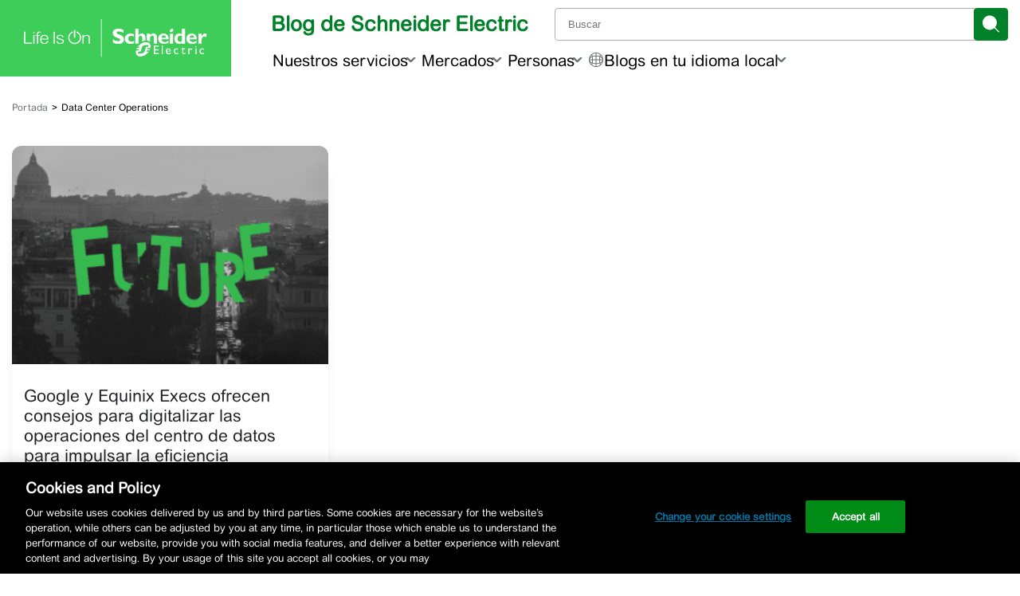

--- FILE ---
content_type: application/javascript
request_url: https://blogespanol.se.com/wp-content/plugins/jel3-author-privacy/build/index.js?ver=1.0
body_size: 7396
content:
(()=>{"use strict";const e=window.wp.i18n,{entries:t,setPrototypeOf:n,isFrozen:o,getPrototypeOf:r,getOwnPropertyDescriptor:i}=Object;let{freeze:a,seal:l,create:c}=Object,{apply:s,construct:u}="undefined"!=typeof Reflect&&Reflect;a||(a=function(e){return e}),l||(l=function(e){return e}),s||(s=function(e,t,n){return e.apply(t,n)}),u||(u=function(e,t){return new e(...t)});const m=v(Array.prototype.forEach),d=v(Array.prototype.lastIndexOf),p=v(Array.prototype.pop),f=v(Array.prototype.push),h=v(Array.prototype.splice),g=v(String.prototype.toLowerCase),y=v(String.prototype.toString),T=v(String.prototype.match),E=v(String.prototype.replace),b=v(String.prototype.indexOf),A=v(String.prototype.trim),_=v(Object.prototype.hasOwnProperty),S=v(RegExp.prototype.test),N=(w=TypeError,function(){for(var e=arguments.length,t=new Array(e),n=0;n<e;n++)t[n]=arguments[n];return u(w,t)});var w;function v(e){return function(t){t instanceof RegExp&&(t.lastIndex=0);for(var n=arguments.length,o=new Array(n>1?n-1:0),r=1;r<n;r++)o[r-1]=arguments[r];return s(e,t,o)}}function x(e,t){let r=arguments.length>2&&void 0!==arguments[2]?arguments[2]:g;n&&n(e,null);let i=t.length;for(;i--;){let n=t[i];if("string"==typeof n){const e=r(n);e!==n&&(o(t)||(t[i]=e),n=e)}e[n]=!0}return e}function R(e){for(let t=0;t<e.length;t++)_(e,t)||(e[t]=null);return e}function L(e){const n=c(null);for(const[o,r]of t(e))_(e,o)&&(Array.isArray(r)?n[o]=R(r):r&&"object"==typeof r&&r.constructor===Object?n[o]=L(r):n[o]=r);return n}function C(e,t){for(;null!==e;){const n=i(e,t);if(n){if(n.get)return v(n.get);if("function"==typeof n.value)return v(n.value)}e=r(e)}return function(){return null}}const D=a(["a","abbr","acronym","address","area","article","aside","audio","b","bdi","bdo","big","blink","blockquote","body","br","button","canvas","caption","center","cite","code","col","colgroup","content","data","datalist","dd","decorator","del","details","dfn","dialog","dir","div","dl","dt","element","em","fieldset","figcaption","figure","font","footer","form","h1","h2","h3","h4","h5","h6","head","header","hgroup","hr","html","i","img","input","ins","kbd","label","legend","li","main","map","mark","marquee","menu","menuitem","meter","nav","nobr","ol","optgroup","option","output","p","picture","pre","progress","q","rp","rt","ruby","s","samp","section","select","shadow","small","source","spacer","span","strike","strong","style","sub","summary","sup","table","tbody","td","template","textarea","tfoot","th","thead","time","tr","track","tt","u","ul","var","video","wbr"]),O=a(["svg","a","altglyph","altglyphdef","altglyphitem","animatecolor","animatemotion","animatetransform","circle","clippath","defs","desc","ellipse","filter","font","g","glyph","glyphref","hkern","image","line","lineargradient","marker","mask","metadata","mpath","path","pattern","polygon","polyline","radialgradient","rect","stop","style","switch","symbol","text","textpath","title","tref","tspan","view","vkern"]),k=a(["feBlend","feColorMatrix","feComponentTransfer","feComposite","feConvolveMatrix","feDiffuseLighting","feDisplacementMap","feDistantLight","feDropShadow","feFlood","feFuncA","feFuncB","feFuncG","feFuncR","feGaussianBlur","feImage","feMerge","feMergeNode","feMorphology","feOffset","fePointLight","feSpecularLighting","feSpotLight","feTile","feTurbulence"]),M=a(["animate","color-profile","cursor","discard","font-face","font-face-format","font-face-name","font-face-src","font-face-uri","foreignobject","hatch","hatchpath","mesh","meshgradient","meshpatch","meshrow","missing-glyph","script","set","solidcolor","unknown","use"]),I=a(["math","menclose","merror","mfenced","mfrac","mglyph","mi","mlabeledtr","mmultiscripts","mn","mo","mover","mpadded","mphantom","mroot","mrow","ms","mspace","msqrt","mstyle","msub","msup","msubsup","mtable","mtd","mtext","mtr","munder","munderover","mprescripts"]),z=a(["maction","maligngroup","malignmark","mlongdiv","mscarries","mscarry","msgroup","mstack","msline","msrow","semantics","annotation","annotation-xml","mprescripts","none"]),U=a(["#text"]),P=a(["accept","action","align","alt","autocapitalize","autocomplete","autopictureinpicture","autoplay","background","bgcolor","border","capture","cellpadding","cellspacing","checked","cite","class","clear","color","cols","colspan","controls","controlslist","coords","crossorigin","datetime","decoding","default","dir","disabled","disablepictureinpicture","disableremoteplayback","download","draggable","enctype","enterkeyhint","face","for","headers","height","hidden","high","href","hreflang","id","inputmode","integrity","ismap","kind","label","lang","list","loading","loop","low","max","maxlength","media","method","min","minlength","multiple","muted","name","nonce","noshade","novalidate","nowrap","open","optimum","pattern","placeholder","playsinline","popover","popovertarget","popovertargetaction","poster","preload","pubdate","radiogroup","readonly","rel","required","rev","reversed","role","rows","rowspan","spellcheck","scope","selected","shape","size","sizes","span","srclang","start","src","srcset","step","style","summary","tabindex","title","translate","type","usemap","valign","value","width","wrap","xmlns","slot"]),H=a(["accent-height","accumulate","additive","alignment-baseline","amplitude","ascent","attributename","attributetype","azimuth","basefrequency","baseline-shift","begin","bias","by","class","clip","clippathunits","clip-path","clip-rule","color","color-interpolation","color-interpolation-filters","color-profile","color-rendering","cx","cy","d","dx","dy","diffuseconstant","direction","display","divisor","dur","edgemode","elevation","end","exponent","fill","fill-opacity","fill-rule","filter","filterunits","flood-color","flood-opacity","font-family","font-size","font-size-adjust","font-stretch","font-style","font-variant","font-weight","fx","fy","g1","g2","glyph-name","glyphref","gradientunits","gradienttransform","height","href","id","image-rendering","in","in2","intercept","k","k1","k2","k3","k4","kerning","keypoints","keysplines","keytimes","lang","lengthadjust","letter-spacing","kernelmatrix","kernelunitlength","lighting-color","local","marker-end","marker-mid","marker-start","markerheight","markerunits","markerwidth","maskcontentunits","maskunits","max","mask","media","method","mode","min","name","numoctaves","offset","operator","opacity","order","orient","orientation","origin","overflow","paint-order","path","pathlength","patterncontentunits","patterntransform","patternunits","points","preservealpha","preserveaspectratio","primitiveunits","r","rx","ry","radius","refx","refy","repeatcount","repeatdur","restart","result","rotate","scale","seed","shape-rendering","slope","specularconstant","specularexponent","spreadmethod","startoffset","stddeviation","stitchtiles","stop-color","stop-opacity","stroke-dasharray","stroke-dashoffset","stroke-linecap","stroke-linejoin","stroke-miterlimit","stroke-opacity","stroke","stroke-width","style","surfacescale","systemlanguage","tabindex","tablevalues","targetx","targety","transform","transform-origin","text-anchor","text-decoration","text-rendering","textlength","type","u1","u2","unicode","values","viewbox","visibility","version","vert-adv-y","vert-origin-x","vert-origin-y","width","word-spacing","wrap","writing-mode","xchannelselector","ychannelselector","x","x1","x2","xmlns","y","y1","y2","z","zoomandpan"]),F=a(["accent","accentunder","align","bevelled","close","columnsalign","columnlines","columnspan","denomalign","depth","dir","display","displaystyle","encoding","fence","frame","height","href","id","largeop","length","linethickness","lspace","lquote","mathbackground","mathcolor","mathsize","mathvariant","maxsize","minsize","movablelimits","notation","numalign","open","rowalign","rowlines","rowspacing","rowspan","rspace","rquote","scriptlevel","scriptminsize","scriptsizemultiplier","selection","separator","separators","stretchy","subscriptshift","supscriptshift","symmetric","voffset","width","xmlns"]),B=a(["xlink:href","xml:id","xlink:title","xml:space","xmlns:xlink"]),W=l(/\{\{[\w\W]*|[\w\W]*\}\}/gm),G=l(/<%[\w\W]*|[\w\W]*%>/gm),Y=l(/\$\{[\w\W]*/gm),j=l(/^data-[\-\w.\u00B7-\uFFFF]+$/),q=l(/^aria-[\-\w]+$/),X=l(/^(?:(?:(?:f|ht)tps?|mailto|tel|callto|sms|cid|xmpp|matrix):|[^a-z]|[a-z+.\-]+(?:[^a-z+.\-:]|$))/i),$=l(/^(?:\w+script|data):/i),K=l(/[\u0000-\u0020\u00A0\u1680\u180E\u2000-\u2029\u205F\u3000]/g),V=l(/^html$/i),Z=l(/^[a-z][.\w]*(-[.\w]+)+$/i);var J=Object.freeze({__proto__:null,ARIA_ATTR:q,ATTR_WHITESPACE:K,CUSTOM_ELEMENT:Z,DATA_ATTR:j,DOCTYPE_NAME:V,ERB_EXPR:G,IS_ALLOWED_URI:X,IS_SCRIPT_OR_DATA:$,MUSTACHE_EXPR:W,TMPLIT_EXPR:Y});const Q=function(){return"undefined"==typeof window?null:window};var ee=function e(){let n=arguments.length>0&&void 0!==arguments[0]?arguments[0]:Q();const o=t=>e(t);if(o.version="3.2.6",o.removed=[],!n||!n.document||9!==n.document.nodeType||!n.Element)return o.isSupported=!1,o;let{document:r}=n;const i=r,l=i.currentScript,{DocumentFragment:s,HTMLTemplateElement:u,Node:w,Element:v,NodeFilter:R,NamedNodeMap:W=n.NamedNodeMap||n.MozNamedAttrMap,HTMLFormElement:G,DOMParser:Y,trustedTypes:j}=n,q=v.prototype,$=C(q,"cloneNode"),K=C(q,"remove"),Z=C(q,"nextSibling"),ee=C(q,"childNodes"),te=C(q,"parentNode");if("function"==typeof u){const e=r.createElement("template");e.content&&e.content.ownerDocument&&(r=e.content.ownerDocument)}let ne,oe="";const{implementation:re,createNodeIterator:ie,createDocumentFragment:ae,getElementsByTagName:le}=r,{importNode:ce}=i;let se={afterSanitizeAttributes:[],afterSanitizeElements:[],afterSanitizeShadowDOM:[],beforeSanitizeAttributes:[],beforeSanitizeElements:[],beforeSanitizeShadowDOM:[],uponSanitizeAttribute:[],uponSanitizeElement:[],uponSanitizeShadowNode:[]};o.isSupported="function"==typeof t&&"function"==typeof te&&re&&void 0!==re.createHTMLDocument;const{MUSTACHE_EXPR:ue,ERB_EXPR:me,TMPLIT_EXPR:de,DATA_ATTR:pe,ARIA_ATTR:fe,IS_SCRIPT_OR_DATA:he,ATTR_WHITESPACE:ge,CUSTOM_ELEMENT:ye}=J;let{IS_ALLOWED_URI:Te}=J,Ee=null;const be=x({},[...D,...O,...k,...I,...U]);let Ae=null;const _e=x({},[...P,...H,...F,...B]);let Se=Object.seal(c(null,{tagNameCheck:{writable:!0,configurable:!1,enumerable:!0,value:null},attributeNameCheck:{writable:!0,configurable:!1,enumerable:!0,value:null},allowCustomizedBuiltInElements:{writable:!0,configurable:!1,enumerable:!0,value:!1}})),Ne=null,we=null,ve=!0,xe=!0,Re=!1,Le=!0,Ce=!1,De=!0,Oe=!1,ke=!1,Me=!1,Ie=!1,ze=!1,Ue=!1,Pe=!0,He=!1,Fe=!0,Be=!1,We={},Ge=null;const Ye=x({},["annotation-xml","audio","colgroup","desc","foreignobject","head","iframe","math","mi","mn","mo","ms","mtext","noembed","noframes","noscript","plaintext","script","style","svg","template","thead","title","video","xmp"]);let je=null;const qe=x({},["audio","video","img","source","image","track"]);let Xe=null;const $e=x({},["alt","class","for","id","label","name","pattern","placeholder","role","summary","title","value","style","xmlns"]),Ke="http://www.w3.org/1998/Math/MathML",Ve="http://www.w3.org/2000/svg",Ze="http://www.w3.org/1999/xhtml";let Je=Ze,Qe=!1,et=null;const tt=x({},[Ke,Ve,Ze],y);let nt=x({},["mi","mo","mn","ms","mtext"]),ot=x({},["annotation-xml"]);const rt=x({},["title","style","font","a","script"]);let it=null;const at=["application/xhtml+xml","text/html"];let lt=null,ct=null;const st=r.createElement("form"),ut=function(e){return e instanceof RegExp||e instanceof Function},mt=function(){let e=arguments.length>0&&void 0!==arguments[0]?arguments[0]:{};if(!ct||ct!==e){if(e&&"object"==typeof e||(e={}),e=L(e),it=-1===at.indexOf(e.PARSER_MEDIA_TYPE)?"text/html":e.PARSER_MEDIA_TYPE,lt="application/xhtml+xml"===it?y:g,Ee=_(e,"ALLOWED_TAGS")?x({},e.ALLOWED_TAGS,lt):be,Ae=_(e,"ALLOWED_ATTR")?x({},e.ALLOWED_ATTR,lt):_e,et=_(e,"ALLOWED_NAMESPACES")?x({},e.ALLOWED_NAMESPACES,y):tt,Xe=_(e,"ADD_URI_SAFE_ATTR")?x(L($e),e.ADD_URI_SAFE_ATTR,lt):$e,je=_(e,"ADD_DATA_URI_TAGS")?x(L(qe),e.ADD_DATA_URI_TAGS,lt):qe,Ge=_(e,"FORBID_CONTENTS")?x({},e.FORBID_CONTENTS,lt):Ye,Ne=_(e,"FORBID_TAGS")?x({},e.FORBID_TAGS,lt):L({}),we=_(e,"FORBID_ATTR")?x({},e.FORBID_ATTR,lt):L({}),We=!!_(e,"USE_PROFILES")&&e.USE_PROFILES,ve=!1!==e.ALLOW_ARIA_ATTR,xe=!1!==e.ALLOW_DATA_ATTR,Re=e.ALLOW_UNKNOWN_PROTOCOLS||!1,Le=!1!==e.ALLOW_SELF_CLOSE_IN_ATTR,Ce=e.SAFE_FOR_TEMPLATES||!1,De=!1!==e.SAFE_FOR_XML,Oe=e.WHOLE_DOCUMENT||!1,Ie=e.RETURN_DOM||!1,ze=e.RETURN_DOM_FRAGMENT||!1,Ue=e.RETURN_TRUSTED_TYPE||!1,Me=e.FORCE_BODY||!1,Pe=!1!==e.SANITIZE_DOM,He=e.SANITIZE_NAMED_PROPS||!1,Fe=!1!==e.KEEP_CONTENT,Be=e.IN_PLACE||!1,Te=e.ALLOWED_URI_REGEXP||X,Je=e.NAMESPACE||Ze,nt=e.MATHML_TEXT_INTEGRATION_POINTS||nt,ot=e.HTML_INTEGRATION_POINTS||ot,Se=e.CUSTOM_ELEMENT_HANDLING||{},e.CUSTOM_ELEMENT_HANDLING&&ut(e.CUSTOM_ELEMENT_HANDLING.tagNameCheck)&&(Se.tagNameCheck=e.CUSTOM_ELEMENT_HANDLING.tagNameCheck),e.CUSTOM_ELEMENT_HANDLING&&ut(e.CUSTOM_ELEMENT_HANDLING.attributeNameCheck)&&(Se.attributeNameCheck=e.CUSTOM_ELEMENT_HANDLING.attributeNameCheck),e.CUSTOM_ELEMENT_HANDLING&&"boolean"==typeof e.CUSTOM_ELEMENT_HANDLING.allowCustomizedBuiltInElements&&(Se.allowCustomizedBuiltInElements=e.CUSTOM_ELEMENT_HANDLING.allowCustomizedBuiltInElements),Ce&&(xe=!1),ze&&(Ie=!0),We&&(Ee=x({},U),Ae=[],!0===We.html&&(x(Ee,D),x(Ae,P)),!0===We.svg&&(x(Ee,O),x(Ae,H),x(Ae,B)),!0===We.svgFilters&&(x(Ee,k),x(Ae,H),x(Ae,B)),!0===We.mathMl&&(x(Ee,I),x(Ae,F),x(Ae,B))),e.ADD_TAGS&&(Ee===be&&(Ee=L(Ee)),x(Ee,e.ADD_TAGS,lt)),e.ADD_ATTR&&(Ae===_e&&(Ae=L(Ae)),x(Ae,e.ADD_ATTR,lt)),e.ADD_URI_SAFE_ATTR&&x(Xe,e.ADD_URI_SAFE_ATTR,lt),e.FORBID_CONTENTS&&(Ge===Ye&&(Ge=L(Ge)),x(Ge,e.FORBID_CONTENTS,lt)),Fe&&(Ee["#text"]=!0),Oe&&x(Ee,["html","head","body"]),Ee.table&&(x(Ee,["tbody"]),delete Ne.tbody),e.TRUSTED_TYPES_POLICY){if("function"!=typeof e.TRUSTED_TYPES_POLICY.createHTML)throw N('TRUSTED_TYPES_POLICY configuration option must provide a "createHTML" hook.');if("function"!=typeof e.TRUSTED_TYPES_POLICY.createScriptURL)throw N('TRUSTED_TYPES_POLICY configuration option must provide a "createScriptURL" hook.');ne=e.TRUSTED_TYPES_POLICY,oe=ne.createHTML("")}else void 0===ne&&(ne=function(e,t){if("object"!=typeof e||"function"!=typeof e.createPolicy)return null;let n=null;const o="data-tt-policy-suffix";t&&t.hasAttribute(o)&&(n=t.getAttribute(o));const r="dompurify"+(n?"#"+n:"");try{return e.createPolicy(r,{createHTML:e=>e,createScriptURL:e=>e})}catch(e){return console.warn("TrustedTypes policy "+r+" could not be created."),null}}(j,l)),null!==ne&&"string"==typeof oe&&(oe=ne.createHTML(""));a&&a(e),ct=e}},dt=x({},[...O,...k,...M]),pt=x({},[...I,...z]),ft=function(e){f(o.removed,{element:e});try{te(e).removeChild(e)}catch(t){K(e)}},ht=function(e,t){try{f(o.removed,{attribute:t.getAttributeNode(e),from:t})}catch(e){f(o.removed,{attribute:null,from:t})}if(t.removeAttribute(e),"is"===e)if(Ie||ze)try{ft(t)}catch(e){}else try{t.setAttribute(e,"")}catch(e){}},gt=function(e){let t=null,n=null;if(Me)e="<remove></remove>"+e;else{const t=T(e,/^[\r\n\t ]+/);n=t&&t[0]}"application/xhtml+xml"===it&&Je===Ze&&(e='<html xmlns="http://www.w3.org/1999/xhtml"><head></head><body>'+e+"</body></html>");const o=ne?ne.createHTML(e):e;if(Je===Ze)try{t=(new Y).parseFromString(o,it)}catch(e){}if(!t||!t.documentElement){t=re.createDocument(Je,"template",null);try{t.documentElement.innerHTML=Qe?oe:o}catch(e){}}const i=t.body||t.documentElement;return e&&n&&i.insertBefore(r.createTextNode(n),i.childNodes[0]||null),Je===Ze?le.call(t,Oe?"html":"body")[0]:Oe?t.documentElement:i},yt=function(e){return ie.call(e.ownerDocument||e,e,R.SHOW_ELEMENT|R.SHOW_COMMENT|R.SHOW_TEXT|R.SHOW_PROCESSING_INSTRUCTION|R.SHOW_CDATA_SECTION,null)},Tt=function(e){return e instanceof G&&("string"!=typeof e.nodeName||"string"!=typeof e.textContent||"function"!=typeof e.removeChild||!(e.attributes instanceof W)||"function"!=typeof e.removeAttribute||"function"!=typeof e.setAttribute||"string"!=typeof e.namespaceURI||"function"!=typeof e.insertBefore||"function"!=typeof e.hasChildNodes)},Et=function(e){return"function"==typeof w&&e instanceof w};function bt(e,t,n){m(e,e=>{e.call(o,t,n,ct)})}const At=function(e){let t=null;if(bt(se.beforeSanitizeElements,e,null),Tt(e))return ft(e),!0;const n=lt(e.nodeName);if(bt(se.uponSanitizeElement,e,{tagName:n,allowedTags:Ee}),De&&e.hasChildNodes()&&!Et(e.firstElementChild)&&S(/<[/\w!]/g,e.innerHTML)&&S(/<[/\w!]/g,e.textContent))return ft(e),!0;if(7===e.nodeType)return ft(e),!0;if(De&&8===e.nodeType&&S(/<[/\w]/g,e.data))return ft(e),!0;if(!Ee[n]||Ne[n]){if(!Ne[n]&&St(n)){if(Se.tagNameCheck instanceof RegExp&&S(Se.tagNameCheck,n))return!1;if(Se.tagNameCheck instanceof Function&&Se.tagNameCheck(n))return!1}if(Fe&&!Ge[n]){const t=te(e)||e.parentNode,n=ee(e)||e.childNodes;if(n&&t)for(let o=n.length-1;o>=0;--o){const r=$(n[o],!0);r.__removalCount=(e.__removalCount||0)+1,t.insertBefore(r,Z(e))}}return ft(e),!0}return e instanceof v&&!function(e){let t=te(e);t&&t.tagName||(t={namespaceURI:Je,tagName:"template"});const n=g(e.tagName),o=g(t.tagName);return!!et[e.namespaceURI]&&(e.namespaceURI===Ve?t.namespaceURI===Ze?"svg"===n:t.namespaceURI===Ke?"svg"===n&&("annotation-xml"===o||nt[o]):Boolean(dt[n]):e.namespaceURI===Ke?t.namespaceURI===Ze?"math"===n:t.namespaceURI===Ve?"math"===n&&ot[o]:Boolean(pt[n]):e.namespaceURI===Ze?!(t.namespaceURI===Ve&&!ot[o])&&!(t.namespaceURI===Ke&&!nt[o])&&!pt[n]&&(rt[n]||!dt[n]):!("application/xhtml+xml"!==it||!et[e.namespaceURI]))}(e)?(ft(e),!0):"noscript"!==n&&"noembed"!==n&&"noframes"!==n||!S(/<\/no(script|embed|frames)/i,e.innerHTML)?(Ce&&3===e.nodeType&&(t=e.textContent,m([ue,me,de],e=>{t=E(t,e," ")}),e.textContent!==t&&(f(o.removed,{element:e.cloneNode()}),e.textContent=t)),bt(se.afterSanitizeElements,e,null),!1):(ft(e),!0)},_t=function(e,t,n){if(Pe&&("id"===t||"name"===t)&&(n in r||n in st))return!1;if(xe&&!we[t]&&S(pe,t));else if(ve&&S(fe,t));else if(!Ae[t]||we[t]){if(!(St(e)&&(Se.tagNameCheck instanceof RegExp&&S(Se.tagNameCheck,e)||Se.tagNameCheck instanceof Function&&Se.tagNameCheck(e))&&(Se.attributeNameCheck instanceof RegExp&&S(Se.attributeNameCheck,t)||Se.attributeNameCheck instanceof Function&&Se.attributeNameCheck(t))||"is"===t&&Se.allowCustomizedBuiltInElements&&(Se.tagNameCheck instanceof RegExp&&S(Se.tagNameCheck,n)||Se.tagNameCheck instanceof Function&&Se.tagNameCheck(n))))return!1}else if(Xe[t]);else if(S(Te,E(n,ge,"")));else if("src"!==t&&"xlink:href"!==t&&"href"!==t||"script"===e||0!==b(n,"data:")||!je[e])if(Re&&!S(he,E(n,ge,"")));else if(n)return!1;return!0},St=function(e){return"annotation-xml"!==e&&T(e,ye)},Nt=function(e){bt(se.beforeSanitizeAttributes,e,null);const{attributes:t}=e;if(!t||Tt(e))return;const n={attrName:"",attrValue:"",keepAttr:!0,allowedAttributes:Ae,forceKeepAttr:void 0};let r=t.length;for(;r--;){const i=t[r],{name:a,namespaceURI:l,value:c}=i,s=lt(a),u=c;let d="value"===a?u:A(u);if(n.attrName=s,n.attrValue=d,n.keepAttr=!0,n.forceKeepAttr=void 0,bt(se.uponSanitizeAttribute,e,n),d=n.attrValue,!He||"id"!==s&&"name"!==s||(ht(a,e),d="user-content-"+d),De&&S(/((--!?|])>)|<\/(style|title)/i,d)){ht(a,e);continue}if(n.forceKeepAttr)continue;if(!n.keepAttr){ht(a,e);continue}if(!Le&&S(/\/>/i,d)){ht(a,e);continue}Ce&&m([ue,me,de],e=>{d=E(d,e," ")});const f=lt(e.nodeName);if(_t(f,s,d)){if(ne&&"object"==typeof j&&"function"==typeof j.getAttributeType)if(l);else switch(j.getAttributeType(f,s)){case"TrustedHTML":d=ne.createHTML(d);break;case"TrustedScriptURL":d=ne.createScriptURL(d)}if(d!==u)try{l?e.setAttributeNS(l,a,d):e.setAttribute(a,d),Tt(e)?ft(e):p(o.removed)}catch(t){ht(a,e)}}else ht(a,e)}bt(se.afterSanitizeAttributes,e,null)},wt=function e(t){let n=null;const o=yt(t);for(bt(se.beforeSanitizeShadowDOM,t,null);n=o.nextNode();)bt(se.uponSanitizeShadowNode,n,null),At(n),Nt(n),n.content instanceof s&&e(n.content);bt(se.afterSanitizeShadowDOM,t,null)};return o.sanitize=function(e){let t=arguments.length>1&&void 0!==arguments[1]?arguments[1]:{},n=null,r=null,a=null,l=null;if(Qe=!e,Qe&&(e="\x3c!--\x3e"),"string"!=typeof e&&!Et(e)){if("function"!=typeof e.toString)throw N("toString is not a function");if("string"!=typeof(e=e.toString()))throw N("dirty is not a string, aborting")}if(!o.isSupported)return e;if(ke||mt(t),o.removed=[],"string"==typeof e&&(Be=!1),Be){if(e.nodeName){const t=lt(e.nodeName);if(!Ee[t]||Ne[t])throw N("root node is forbidden and cannot be sanitized in-place")}}else if(e instanceof w)n=gt("\x3c!----\x3e"),r=n.ownerDocument.importNode(e,!0),1===r.nodeType&&"BODY"===r.nodeName||"HTML"===r.nodeName?n=r:n.appendChild(r);else{if(!Ie&&!Ce&&!Oe&&-1===e.indexOf("<"))return ne&&Ue?ne.createHTML(e):e;if(n=gt(e),!n)return Ie?null:Ue?oe:""}n&&Me&&ft(n.firstChild);const c=yt(Be?e:n);for(;a=c.nextNode();)At(a),Nt(a),a.content instanceof s&&wt(a.content);if(Be)return e;if(Ie){if(ze)for(l=ae.call(n.ownerDocument);n.firstChild;)l.appendChild(n.firstChild);else l=n;return(Ae.shadowroot||Ae.shadowrootmode)&&(l=ce.call(i,l,!0)),l}let u=Oe?n.outerHTML:n.innerHTML;return Oe&&Ee["!doctype"]&&n.ownerDocument&&n.ownerDocument.doctype&&n.ownerDocument.doctype.name&&S(V,n.ownerDocument.doctype.name)&&(u="<!DOCTYPE "+n.ownerDocument.doctype.name+">\n"+u),Ce&&m([ue,me,de],e=>{u=E(u,e," ")}),ne&&Ue?ne.createHTML(u):u},o.setConfig=function(){mt(arguments.length>0&&void 0!==arguments[0]?arguments[0]:{}),ke=!0},o.clearConfig=function(){ct=null,ke=!1},o.isValidAttribute=function(e,t,n){ct||mt({});const o=lt(e),r=lt(t);return _t(o,r,n)},o.addHook=function(e,t){"function"==typeof t&&f(se[e],t)},o.removeHook=function(e,t){if(void 0!==t){const n=d(se[e],t);return-1===n?void 0:h(se[e],n,1)[0]}return p(se[e])},o.removeHooks=function(e){se[e]=[]},o.removeAllHooks=function(){se={afterSanitizeAttributes:[],afterSanitizeElements:[],afterSanitizeShadowDOM:[],beforeSanitizeAttributes:[],beforeSanitizeElements:[],beforeSanitizeShadowDOM:[],uponSanitizeAttribute:[],uponSanitizeElement:[],uponSanitizeShadowNode:[]}},o}();const te=(0,e.__)("Author Privacy Notice","jel3-textdomain"),ne="brand.operations@schneider-electric.com",oe=document.createElement("p");oe.id="privacy-dialog-description",oe.innerHTML=ee.sanitize((0,e.sprintf)((0,e.__)("Schneider Electric respects the privacy interests of blog authors. Authors may request to have their information deleted or amended at any time by sending an email to %s.","jel3-textdomain"),`<a href="mailto:${ne}">${ne}</a>`));const re=document.createElement("style");re.textContent="\n    dialog.author-privacy-dialog::backdrop {\n        background: rgba(30, 30, 30, 0.6);\n        backdrop-filter: blur(4px);\n    }\n    .author-privacy-dialog .dialog-close-x {\n        position: absolute;\n        top: 10px;\n        right: 10px;\n        border: none;\n        background: transparent;\n        font-size: 2em;\n        width:48px;\n        height: 48px;\n        cursor: pointer;\n        color: #333;\n        padding: 0;\n        line-height: 1;\n    }\n    .author-privacy-dialog .dialog-close-x:hover {\n        color: #c00;\n    }\n    dialog[open].author-privacy-dialog {\n        text-wrap-style: balance;\n        position: fixed;\n        top: 50%;\n        left: 50%;\n        transform: translate(-50%, -50%);\n        margin: 0;\n        padding: 2.5em 1.5em 1.5em 1.5em;\n        z-index: 1001;\n        border-radius: 1em;\n        border: none;\n        background: #fff;\n        box-shadow: 0 0.5em 1em rgba(0, 0, 0, 0.33);\n        width: 90%;\n        max-width: 30em;\n        max-height: 80%;    \n    }\n    ",document.head.appendChild(re),customElements.whenDefined("se-caas").then(()=>{const t=document.querySelector("se-caas");if(!t)return;const n=()=>{const o=t.shadowRoot;if(!o)return!1;const r=o.querySelector("caas-content-footer");if(!r)return!1;const i=r.shadowRoot;if(!i)return setTimeout(n,100),!1;const a=i.querySelector("qds-web-footer");if(!a)return!1;const l=a.shadowRoot||a,c=l.querySelector('ul[slot="links"]');if(!c)return!1;if(l.querySelector("a.author-link"))return!0;const s=document.createElement("li"),u=document.createElement("qds-standalone-link");u.classList.add("author-link"),u.setAttribute("href","#"),u.setAttribute("icon-library","default"),u.setAttribute("importance","subdued"),u.textContent=te;const m=document.createElement("dialog");m.classList.add("author-privacy-dialog"),m.setAttribute("role","dialog"),m.setAttribute("aria-labelledby","privacy-dialog-title"),m.setAttribute("aria-describedby","privacy-dialog-description"),m.setAttribute("aria-modal","true");const d=document.createElement("button");d.type="button",d.className="dialog-close-x",d.setAttribute("aria-label",(0,e.__)("Close","jel3-textdomain")),d.textContent="×";const p=document.createElement("h2");p.id="privacy-dialog-title",p.textContent=te,m.append(d,p,oe),d.addEventListener("click",()=>m.close()),m.addEventListener("cancel",e=>{e.preventDefault(),m.close()}),m.addEventListener("click",e=>{e.target===m&&m.close()}),document.body.appendChild(m);let f=null;return u.addEventListener("click",e=>{e.preventDefault(),f=e.currentTarget,m.showModal()}),m.addEventListener("close",()=>{f&&f.focus()}),s.appendChild(u),c.appendChild(s),!0},o=()=>{const e=t.shadowRoot;if(!e)return void setTimeout(o,100);const r=new MutationObserver(()=>{console.log("Shadow DOM mutation detected"),n()&&r.disconnect()});r.observe(e,{childList:!0,subtree:!0}),n()&&r.disconnect()};o()})})();